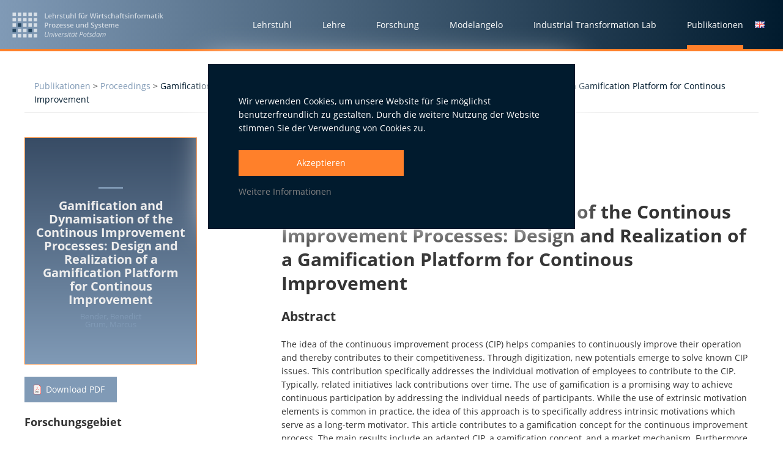

--- FILE ---
content_type: text/html; charset=UTF-8
request_url: https://lswi.de/publikationen/proceedings/gamification-and-dynamisation-of-the-continous-improvement-processes-design-and-realization-of-a-ga
body_size: 4061
content:
<!DOCTYPE html>
<html lang="de">

	<head>

		<meta http-equiv="content-type" content="text/html; charset=utf-8" />
		<meta name="viewport" content="width=device-width" />
		
		<base href="https://lswi.de/" />
		
		<meta name="referrer" content="no-referrer">
		<meta http-equiv="Content-Security-Policy" content="base-uri https://lswi.de/; default-src https://lswi.de/ ; style-src 'self' 'unsafe-inline'; child-src https://stats.lswi.de *.vimeo.com *.vimeocdn.com https://player.vimeo.com https://www.youtube.com; form-action 'self'; object-src 'none'; script-src 'unsafe-inline' 'self' https://stats.lswi.de *.vimeo.com *.vimeocdn.com *.newrelic.com *.nr-data.net; img-src 'self' https://stats.lswi.de https://i1.rgstatic.net; frame-src https://player.vimeo.com https://www.youtube.com https://stats.lswi.de">
		
		<meta name="robots" content="index, follow" />
		
		<title>Gamification and Dynamisation of the Continous Improvement Processes: Design and Realization of a Gamification Platform for Continous Improvement | LSWI</title>
		<meta name="description" content="" />
		
		<!-- standard -->
<meta name="msapplication-TileImage" content="https://lswi.de/assets/images/main/lswi-og.jpg">
<meta property="og:image" content="https://lswi.de/assets/images/main/lswi-og.jpg">

		
		<meta property="og:type" content="Website">
		<meta property="og:url" content="https://lswi.de/publikationen/proceedings/gamification-and-dynamisation-of-the-continous-improvement-processes-design-and-realization-of-a-ga">
		
		<meta property="og:site_name" content="LSWI">
		<meta property="og:title" content="Gamification and Dynamisation of the Continous Improvement Processes: Design and Realization of a Gamification Platform for Continous Improvement | LSWI">
		<meta property="og:description" content="">
		
		
		<meta property="og:image:width" content="250">
		<meta property="og:image:height" content="250">
		
		<meta name="twitter:widgets:theme" content="dark">
		<meta name="twitter:widgets:link-color" content="#1b95e0">
		<meta name="twitter:widgets:border-color" content="#5f5f5f">
		
		
		<link rel="shortcut icon" href="/favicon.ico?v=2" />

		<link rel="stylesheet" type="text/css" href="assets/fontawesome/css/font-awesome.min.css">
		<link rel="stylesheet" type="text/css" href="assets/stylesheets/css/main.css?v=1.41">
		
		<script src="assets/js/matomo-tracking.js" type="text/javascript"></script>

	</head>

	<body>

		<header>
			
			<a href="/" id="lswi-logo">
				<img src="assets/images/main/lswi-logo-w-de.svg" alt="LSWI Potsdam Logo">		
			</a>
		
		
			<div id="nav-wrapper">
				<i id="nav-trigger" class="fa fa-bars fa-2x"></i>
		
				<nav id="mainnav">
		
					<ul>
						
						<li class="first ">
							<span>
								<a href="lehrstuhl">
									<span>Lehrstuhl</span>
								</a>
		
								<a class="opensub" href="#">
									<i class="fa fa-plus"></i>
								</a>
							</span>
		
							<div class="subholder wide">
								<ul class="sub">
									<li class="first category"><a href="lehrstuhl/personen">Team</a></li>
		
									<li class="">
	<a href="lehrstuhl/personen/lehrstuhlinhaber">Professuren</a>
</li>
<li class="">
	<a href="lehrstuhl/personen/forschungsgruppenleiter">Forschungsgruppenleitung</a>
</li>
<li class="">
	<a href="lehrstuhl/personen/wissenschaftliche-mitarbeiter">Wissenschaftlich Mitarbeitende</a>
</li>
<li class="">
	<a href="lehrstuhl/personen/studentische-mitarbeiter">Studierende Mitarbeitende</a>
</li>
<li class="">
	<a href="lehrstuhl/personen/assistenz">Assistenz</a>
</li>
<li class="">
	<a href="lehrstuhl/personen/alumni">Alumni</a>
</li>
		
								</ul>
			
								<ul class="sub">
									<li class="first category"><a href="lehrstuhl/center-for-enterprise-research">Center for Enterprise Research</a></li>
									<li class="">
	<a href="lehrstuhl/center-for-enterprise-research/unsere-kompetenzfelder">Unsere Kompetenzfelder</a>
</li>
<li class="">
	<a href="lehrstuhl/center-for-enterprise-research/wege-der-zusammenarbeit">Wege der Zusammenarbeit</a>
</li>
<li class="">
	<a href="lehrstuhl/center-for-enterprise-research/erp-labor">ERP Labor</a>
</li>
<li class="">
	<a href="lehrstuhl/center-for-enterprise-research/lehr-und-lernlabor">Lehr- und Lernlabor</a>
</li>
<li class="">
	<a href="lehrstuhl/center-for-enterprise-research/creativelab">WI-Thinking-Lab</a>
</li>
<li class="">
	<a href="lehrstuhl/center-for-enterprise-research/wibraukeller">WI Braukeller</a>
</li>
<li class="">
	<a href="lehrstuhl/center-for-enterprise-research/studien-und-publikationen">Studien und Publikationen</a>
</li>
<li class="">
	<a href="lehrstuhl/center-for-enterprise-research/erp-trendradar-2025">ERP TrendRadar 2025</a>
</li>
								</ul>
			
								<ul class="sub">
									<li class="first category"><a href="lehrstuhl/kooperationen">Kooperationen</a></li>
									<li class="">
	<a href="lehrstuhl/kooperationen/hochschulpartnerschaften">Hochschulpartnerschaften</a>
</li>
<li class="">
	<a href="lehrstuhl/kooperationen/forschungseinrichtungen">Forschungseinrichtungen</a>
</li>
<li class="">
	<a href="lehrstuhl/kooperationen/unternehmen">Unternehmen</a>
</li>
<li class="">
	<a href="lehrstuhl/kooperationen/internationale-hochschulpartnerschaften">Internationale Hochschulpartnerschaften</a>
</li>
								</ul>
		
		
								<ul class="sub">
									<li class="first category"><a href="lehrstuhl/karriere">LSWI</a></li>
									<li class="">
	<a href="lehrstuhl/ueber-uns">Ihre Karriere am LSWI</a>
</li>
<li class="">
	<a href="lehrstuhl/stellenangebote">Stellenangebote</a>
</li>
<li class="">
	<a href="lehrstuhl/digital-excellence-community">Digital Excellence Community</a>
</li>
<li class="">
	<a href="lehrstuhl/stimmen">Erfahrungsberichte</a>
</li>
<li class="">
	<a href="lehrstuhl/blog">Blog</a>
</li>
<li class="">
	<a href="lehrstuhl/presseservice">Presseservice</a>
</li>
								</ul>
							</div>
						
		
						</li>
		
						<li class="">
							
							<span>
								<a href="lehre-lswi" >
									<span>Lehre</span>
								</a>
								
								<a class="opensub" href="#">
									<i class="fa fa-plus"></i>
								</a>
													
							</span>
		
							<div class="subholder">
		
		
								<ul class="sub">
									<li class="first category"><a href="lehre-lswi/lehrveranstaltungen">Studium</a></li>
									<li><a href="lehre-lswi/lehrveranstaltungen">Lehrveranstaltungen</a></li>
									<li><a href="lehre-lswi/abschlussarbeiten">Abschlussarbeiten</a></li>
								</ul>
		
								<ul class="sub">
									<li class="first category"><a href="lehre-lswi/informationen-fuer-studierende/informationen-und-hilfen">Informationen für Studierende</a></li>
									<li class="">
	<a href="lehre-lswi/informationen-fuer-studierende/informationen-und-hilfen">Informationen und Hilfen</a>
</li>
<li class="">
	<a href="lehre-lswi/informationen-fuer-studierende/praktikumsberatung">Praktikumsberatung</a>
</li>
<li class="">
	<a href="lehre-lswi/informationen-fuer-studierende/studium-im-ausland">Studium im Ausland</a>
</li>
								</ul>
							</div>
							
						</li>
		
						<li class="">
							<span>
								<a href="forschung" >
									<span>Forschung</span>
								</a>
								<a class="opensub" href="#">
									<i class="fa fa-plus"></i>
								</a>
							</span>
		
							<div class="subholder">
								<ul class="sub">
									<li class="first category"><a href="forschung/forschungsgebiete">Forschungsgebiete</a></li>
									<li class="">
	<a href="forschung/forschungsgebiete/systeme-und-plattformen">Systeme und Plattformen</a>
</li>
<li class="">
	<a href="forschung/forschungsgebiete/wissen-lernen-weiterbildung">Wissen, Lernen, Weiterbildung</a>
</li>
<li class="">
	<a href="forschung/forschungsgebiete/entscheidungsmanagement">Entscheidungsmanagement</a>
</li>
<li class="">
	<a href="forschung/forschungsgebiete/intralab">Industrial Transformation Lab</a>
</li>
								</ul>
			
								<ul class="sub">
									<li class="first category"><a href="forschung/forschungsprojekte">Forschungsprojekte</a></li>
									<li>
										<img src="assets/images/main/bundesministerium-navi-banner.jpg" alt="">
										<a href="forschung/forschungsprojekte">zu den Forschungsprojekten</a>
									</li>
									
								</ul>
							</div>
		
						</li>
		
						<li class=" ">
							<span>
								<a href="expertise/werkzeuge/modelangelo" >
									<span>Modelangelo</span>
								</a>
								<a class="opensub" href="#">
									<i class="fa fa-plus"></i>
								</a>
							</span>
							
							
		
						</li>
		
						
		
		
						<li class="first ">
							<span>
								<a href="industrial-transformation-lab">
									<span>Industrial Transformation Lab</span>
								</a>
		
								<a class="opensub" href="#">
									<i class="fa fa-plus"></i>
								</a>
							</span>
		
							<div class="subholder wide">
								<ul class="sub">
									<li class="first category"><a href="industrial-transformation-lab/industrie-40/forschungsagenda-industrie-40">Industrie 4.0</a></li>
		
									<li class="">
	<a href="industrial-transformation-lab/industrie-40/forschungsagenda-industrie-40">Forschungsagenda Industrie 4.0</a>
</li>
<li class="">
	<a href="industrial-transformation-lab/industrie-40/erfolgsgeschichten">Erfolgsgeschichten</a>
</li>
<li class="">
	<a href="industrial-transformation-lab/industrie-40/das-zentrum-industrie-40">Tagesschulung "Die Produktion der Zukunft"</a>
</li>
		
								</ul>
			
								<ul class="sub">
									<li class="first category"><a href="industrial-transformation-lab/unsere-leistungen-ihr-nutzen/weiterbildung-und-qualiﬁzierung">Unsere Leistungen - Ihr Nutzen</a></li>
									<li class="">
	<a href="industrial-transformation-lab/unsere-leistungen-ihr-nutzen/weiterbildung-und-qualiﬁzierung">Weiterbildung und Qualiﬁzierung</a>
</li>
<li class="">
	<a href="industrial-transformation-lab/unsere-leistungen-ihr-nutzen/demonstration-und-anwendung">Demonstration und Anwendung</a>
</li>
<li class="">
	<a href="industrial-transformation-lab/unsere-leistungen-ihr-nutzen/forschung-und-evaluation">Forschung und Evaluation</a>
</li>
<li class="">
	<a href="industrial-transformation-lab/unsere-leistungen-ihr-nutzen/ihre-zukunftsfabrik-40">Ihre Zukunftsfabrik 4.0</a>
</li>
<li class="">
	<a href="industrial-transformation-lab/unsere-leistungen-ihr-nutzen/lernfabrik">Lernfabrik</a>
</li>
								</ul>
			
								<ul class="sub">
									<li class="first category"><a href="industrial-transformation-lab/downloads-und-aktuelles/industrie-40-blog">Aktuelles</a></li>
									<li class="">
	<a href="industrial-transformation-lab/downloads-und-aktuelles/industrie-40-blog">Industrie 4.0 Blog</a>
</li>
								</ul>
		
								<ul class="sub">
									<li class="first category"><a href="industrial-transformation-lab/ueber-uns/team-und-forschungsbeirat">Über Uns</a></li>
									<li class="">
	<a href="industrial-transformation-lab/ueber-uns/team-und-forschungsbeirat">Team und Forschungsbeirat</a>
</li>
<li class="">
	<a href="industrial-transformation-lab/ueber-uns/presseservice">Presseservice</a>
</li>
								</ul>
		
								
							</div>
						
						</li>
		
		
		
		
						<li class="active">
							<span>
								<a href="publikationen" >
									<span>Publikationen</span>
								</a>		
							</span>
						</li>
		
						
		
					</ul>
		
					<div id="langswitch">
							<span>
									<a href="publikationen/proceedings/gamification-and-dynamisation-of-the-continous-improvement-processes-design-and-realization-of-a-ga?lang=en">
										<img src="assets/components/lingua/icons/flags/gif/gb.gif" alt="">
									</a>
								</span>
						</div>
		
				</nav>
		
			</div>
		
		</header>
		
		
		<div id="mobile-navi-wrapper"></div>
		<div id="overlay" class="yope"></div>

		<section id="intro">
			
			<div class="breadcrumbs row">
				<div class="twelve col">
					<ol class="breadcrumb"><a href="publikationen">Publikationen</a>&nbsp;>&nbsp;<a href="publikationen/proceedings">Proceedings</a>&nbsp;>&nbsp;<a class="active" href="publikationen/proceedings/gamification-and-dynamisation-of-the-continous-improvement-processes-design-and-realization-of-a-ga">Gamification and Dynamisation of the Continous Improvement Processes: Design and Realization of a Gamification Platform for Continous Improvement</a></ol>
				</div>
			</div>

			<main id="project" class="row">

				<aside class="four col">

					

					<div class="cover-dummy">
						<span class="title">Gamification and Dynamisation of the Continous Improvement Processes: Design and Realization of a Gamification Platform for Continous Improvement</span>
						<span class="authors">Bender, Benedict<br> Grum, Marcus</span>
					</div>

					
					<a id="pub-dl" href="" class="txtbtn pdf" target="blank">Download PDF</a>
					

					
					<h3>Forschungsgebiet</h3>
					<p><a href="digitale-plattformen-fg">Digitale Plattformen</a></p>
					

					

					&nbsp;

				</aside>
					
				<article id="publikation" class="eight col">
					
					<span class="date">12/2021</span>
					<span class="category">Proceedings</span>

					<p class="autoren">
						<strong><a class="author-link" href="publikationen/autorensuche?author=Bender_Benedict">Bender, Benedict</a> | <a class="author-link" href="publikationen/autorensuche?author=Grum_Marcus">Grum, Marcus</a></strong>
					</p>

					<h1>Gamification and Dynamisation of the Continous Improvement Processes: Design and Realization of a Gamification Platform for Continous Improvement</h1>
					<h2>Abstract</h2>
					<p>The idea of the continuous improvement process (CIP) helps companies to continuously improve their operation and thereby contributes to their competitiveness. Through digitization, new potentials emerge to solve known CIP issues. This contribution specifically addresses the individual motivation of employees to contribute to the CIP. Typically, related initiatives lack contributions over time. The use of gamification is a promising way to achieve continuous participation by addressing the individual needs of participants. While the use of extrinsic motivation elements is common in practice, the idea of this approach is to specifically address intrinsic motivations which serve as a long-term motivator. This article contributes to a gamification concept for the continuous improvement process. The main results include an adapted CIP, a gamification concept, and a market mechanism. Furthermore, the concept is implemented and demonstrated as a prototype in an online platform.</p>
					
					<table id="publikation-details">
						<tbody>
							<tr>
								<td>Kategorie</td>
								<td>Proceedings</td>
							</tr>
							<tr>
								<td>Autoren</td>
								<td>Bender, Benedict; Grum, Marcus</td>
							</tr>

							
							
							

							

							

							<tr>
								<td>Datum</td>
								<td>12/2021</td>
							</tr>

							

							

							<tr>
								<td>Konferenztitel</td>
								<td>2021 International Conference on Electrical, Computer and Energy Technologies (ICECET)</td>
							</tr>

							
							<tr>
								<td>pp.</td>
								<td>1-7</td>
							</tr>
							

							

							
							
							<tr>
								<td>DOI</td>
								<td>10.1109/ICECET52533.2021.9698530</td>
							</tr>
							
							

							
							<tr>
								<td>Keywords</td>
								<td>Gamification, Continous Improvement Process (CIP), Web Platform, Market Mechanism, Prototype</td>
							</tr>
							

							

							

							

						</tbody>
					</table>
				</article>
			</main>

		</section>


		<footer>
			<div class="row">
		
				<div class="six col">
					<p><strong>Lehrstuhl für Wirtschaftsinformatik, Prozesse und Systeme</strong><br>Universität Potsdam<br>Digitalvilla am Hedy-Lamarr-Platz<br>Karl-Marx-Straße 67<br>14482 Potsdam</p>
				</div>
				
				<div class="three col">
					
					<p>Select language<br>
							<a href="publikationen/proceedings/gamification-and-dynamisation-of-the-continous-improvement-processes-design-and-realization-of-a-ga?lang=en">
								<img src="assets/components/lingua/icons/flags/gif/gb.gif" alt=""> English
							</a>
						</p>
				
				</div>
		
				<div class="three col">
					<p>
						<a href="impressum">Impressum</a><br>
						<a href="datenschutz">Datenschutz</a>
					</p>
				</div>
		
			</div>
		</footer>

		<script src="assets/js/min/jquery-2.2.min.js"></script>
		<script src="assets/js/min/simpleLightbox.min.js"></script>
		<script src="assets/js/min/jquery.spamguard.js"></script>
		<script src="assets/js/lswi-main.js"></script>

	</body>

</html>